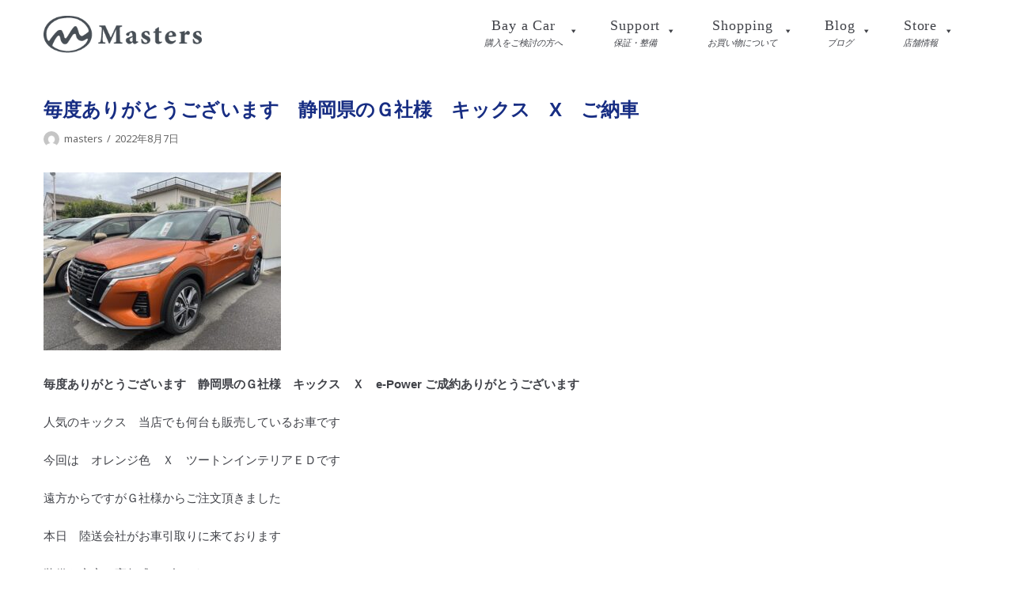

--- FILE ---
content_type: text/html; charset=UTF-8
request_url: https://masters-cars.com/archives/20169
body_size: 8537
content:
<!DOCTYPE html>
<html lang="ja">

<head>
	<meta charset="UTF-8">
	<meta name="viewport" content="width=device-width, initial-scale=1, minimum-scale=1">
	<link rel="profile" href="http://gmpg.org/xfn/11">
		<title>毎度ありがとうございます　静岡県のＧ社様　キックス　X　ご納車</title>

<!-- All in One SEO Pack 2.12 by Michael Torbert of Semper Fi Web Design[206,264] -->
<meta name="description"  content="毎度ありがとうございます　静岡県のＧ社様　キックス　Ｘ　e-Power ご成約ありがとうございます 人気のキックス　当店でも何台も販売しているお車です 今回は　オレンジ色　Ｘ　ツートンインテリアＥＤです 遠方からですがＧ社様からご注文頂きました 本日　陸送会社がお車引取りに来ております 装備も充実・高年式の1台です" />

<link rel="canonical" href="https://masters-cars.com/archives/20169" />
			<script type="text/javascript" >
				window.ga=window.ga||function(){(ga.q=ga.q||[]).push(arguments)};ga.l=+new Date;
				ga('create', 'UA-2778895-16', { 'cookieDomain': 'masters-cars.com' } );
				// Plugins
				
				ga('send', 'pageview');
			</script>
			<script async src="https://www.google-analytics.com/analytics.js"></script>
			<!-- /all in one seo pack -->
<link rel='dns-prefetch' href='//fonts.googleapis.com' />
<link rel='dns-prefetch' href='//s.w.org' />
<link rel="alternate" type="application/rss+xml" title="中古車販売はマスターズ &raquo; フィード" href="https://masters-cars.com/feed" />
<link rel="alternate" type="application/rss+xml" title="中古車販売はマスターズ &raquo; コメントフィード" href="https://masters-cars.com/comments/feed" />
		<script type="text/javascript">
			window._wpemojiSettings = {"baseUrl":"https:\/\/s.w.org\/images\/core\/emoji\/11\/72x72\/","ext":".png","svgUrl":"https:\/\/s.w.org\/images\/core\/emoji\/11\/svg\/","svgExt":".svg","source":{"concatemoji":"https:\/\/masters-cars.com\/wp-includes\/js\/wp-emoji-release.min.js?ver=5.0.22"}};
			!function(e,a,t){var n,r,o,i=a.createElement("canvas"),p=i.getContext&&i.getContext("2d");function s(e,t){var a=String.fromCharCode;p.clearRect(0,0,i.width,i.height),p.fillText(a.apply(this,e),0,0);e=i.toDataURL();return p.clearRect(0,0,i.width,i.height),p.fillText(a.apply(this,t),0,0),e===i.toDataURL()}function c(e){var t=a.createElement("script");t.src=e,t.defer=t.type="text/javascript",a.getElementsByTagName("head")[0].appendChild(t)}for(o=Array("flag","emoji"),t.supports={everything:!0,everythingExceptFlag:!0},r=0;r<o.length;r++)t.supports[o[r]]=function(e){if(!p||!p.fillText)return!1;switch(p.textBaseline="top",p.font="600 32px Arial",e){case"flag":return s([55356,56826,55356,56819],[55356,56826,8203,55356,56819])?!1:!s([55356,57332,56128,56423,56128,56418,56128,56421,56128,56430,56128,56423,56128,56447],[55356,57332,8203,56128,56423,8203,56128,56418,8203,56128,56421,8203,56128,56430,8203,56128,56423,8203,56128,56447]);case"emoji":return!s([55358,56760,9792,65039],[55358,56760,8203,9792,65039])}return!1}(o[r]),t.supports.everything=t.supports.everything&&t.supports[o[r]],"flag"!==o[r]&&(t.supports.everythingExceptFlag=t.supports.everythingExceptFlag&&t.supports[o[r]]);t.supports.everythingExceptFlag=t.supports.everythingExceptFlag&&!t.supports.flag,t.DOMReady=!1,t.readyCallback=function(){t.DOMReady=!0},t.supports.everything||(n=function(){t.readyCallback()},a.addEventListener?(a.addEventListener("DOMContentLoaded",n,!1),e.addEventListener("load",n,!1)):(e.attachEvent("onload",n),a.attachEvent("onreadystatechange",function(){"complete"===a.readyState&&t.readyCallback()})),(n=t.source||{}).concatemoji?c(n.concatemoji):n.wpemoji&&n.twemoji&&(c(n.twemoji),c(n.wpemoji)))}(window,document,window._wpemojiSettings);
		</script>
		<style type="text/css">
img.wp-smiley,
img.emoji {
	display: inline !important;
	border: none !important;
	box-shadow: none !important;
	height: 1em !important;
	width: 1em !important;
	margin: 0 .07em !important;
	vertical-align: -0.1em !important;
	background: none !important;
	padding: 0 !important;
}
</style>
<link rel='stylesheet' id='wp-block-library-css'  href='https://masters-cars.com/wp-includes/css/dist/block-library/style.min.css?ver=5.0.22' type='text/css' media='all' />
<link rel='stylesheet' id='rs-plugin-settings-css'  href='https://masters-cars.com/wp-content/plugins/revslider/public/assets/css/settings.css?ver=5.4.6.4' type='text/css' media='all' />
<style id='rs-plugin-settings-inline-css' type='text/css'>
#rs-demo-id {}
</style>
<link rel='stylesheet' id='whats-new-style-css'  href='https://masters-cars.com/wp-content/plugins/whats-new-genarator/whats-new.css?ver=2.0.2' type='text/css' media='all' />
<link rel='stylesheet' id='wp-show-posts-css'  href='https://masters-cars.com/wp-content/plugins/wp-show-posts/css/wp-show-posts-min.css?ver=1.1.3' type='text/css' media='all' />
<link rel='stylesheet' id='megamenu-css'  href='https://masters-cars.com/wp-content/uploads/maxmegamenu/style.css?ver=884963' type='text/css' media='all' />
<link rel='stylesheet' id='dashicons-css'  href='https://masters-cars.com/wp-includes/css/dashicons.min.css?ver=5.0.22' type='text/css' media='all' />
<link rel='stylesheet' id='xo-event-calendar-css'  href='https://masters-cars.com/wp-content/plugins/xo-event-calendar/css/xo-event-calendar.css?ver=2.0.0' type='text/css' media='all' />
<link rel='stylesheet' id='parent-style-css'  href='https://masters-cars.com/wp-content/themes/neve/style.css?ver=5.0.22' type='text/css' media='all' />
<link rel='stylesheet' id='neve-style-css'  href='https://masters-cars.com/wp-content/themes/neve/style.min.css?ver=1.1.4' type='text/css' media='all' />
<link rel='stylesheet' id='neve-google-font-body-css'  href='//fonts.googleapis.com/css?family=Noto+Sans%3A300%2C400%2C500%2C700&#038;subset=latin&#038;ver=5.0.22' type='text/css' media='all' />
<link rel='stylesheet' id='js_composer_custom_css-css'  href='//masters-cars.com/wp-content/uploads/js_composer/custom.css?ver=5.6' type='text/css' media='all' />
<link rel='stylesheet' id='neve-generated-style-css'  href='https://masters-cars.com/wp-content/uploads/neve-theme/neve-customizer.css?ver=1766252527' type='text/css' media='all' />
<script type='text/javascript' src='https://masters-cars.com/wp-includes/js/jquery/jquery.js?ver=1.12.4'></script>
<script type='text/javascript' src='https://masters-cars.com/wp-includes/js/jquery/jquery-migrate.min.js?ver=1.4.1'></script>
<script type='text/javascript' src='https://masters-cars.com/wp-content/plugins/revslider/public/assets/js/jquery.themepunch.tools.min.js?ver=5.4.6.4'></script>
<script type='text/javascript' src='https://masters-cars.com/wp-content/plugins/revslider/public/assets/js/jquery.themepunch.revolution.min.js?ver=5.4.6.4'></script>
<script type='text/javascript'>
/* <![CDATA[ */
var xo_event_calendar_object = {"ajax_url":"https:\/\/masters-cars.com\/wp-admin\/admin-ajax.php","action":"xo_event_calendar_month"};
/* ]]> */
</script>
<script type='text/javascript' src='https://masters-cars.com/wp-content/plugins/xo-event-calendar/js/ajax.js?ver=2.0.0'></script>
<script type='text/javascript'>
/* <![CDATA[ */
var NeveProperties = {"ajaxurl":"https:\/\/masters-cars.com\/wp-admin\/admin-ajax.php","nonce":"4dc85d5340"};
/* ]]> */
</script>
<script type='text/javascript' src='https://masters-cars.com/wp-content/themes/neve/assets/js/script.min.js?ver=1.1.4'></script>
<link rel='https://api.w.org/' href='https://masters-cars.com/wp-json/' />
<link rel="EditURI" type="application/rsd+xml" title="RSD" href="https://masters-cars.com/xmlrpc.php?rsd" />
<link rel="wlwmanifest" type="application/wlwmanifest+xml" href="https://masters-cars.com/wp-includes/wlwmanifest.xml" /> 
<link rel='prev' title='毎度ありがとうございます　岐阜県のＩ様　ポルシェ　マカン　ご納車' href='https://masters-cars.com/archives/20164' />
<link rel='next' title='長野県のＡ様　プジョー208　アリュール　ご納車' href='https://masters-cars.com/archives/20173' />
<meta name="generator" content="WordPress 5.0.22" />
<link rel='shortlink' href='https://masters-cars.com/?p=20169' />
<link rel="alternate" type="application/json+oembed" href="https://masters-cars.com/wp-json/oembed/1.0/embed?url=https%3A%2F%2Fmasters-cars.com%2Farchives%2F20169" />
<link rel="alternate" type="text/xml+oembed" href="https://masters-cars.com/wp-json/oembed/1.0/embed?url=https%3A%2F%2Fmasters-cars.com%2Farchives%2F20169&#038;format=xml" />
<meta name="generator" content="Powered by WPBakery Page Builder - drag and drop page builder for WordPress."/>
<!--[if lte IE 9]><link rel="stylesheet" type="text/css" href="https://masters-cars.com/wp-content/plugins/js_composer/assets/css/vc_lte_ie9.min.css" media="screen"><![endif]--><meta name="generator" content="Powered by Slider Revolution 5.4.6.4 - responsive, Mobile-Friendly Slider Plugin for WordPress with comfortable drag and drop interface." />
<link rel="icon" href="https://masters-cars.com/wp-content/uploads/2019/03/masters.png" sizes="32x32" />
<link rel="icon" href="https://masters-cars.com/wp-content/uploads/2019/03/masters.png" sizes="192x192" />
<link rel="apple-touch-icon-precomposed" href="https://masters-cars.com/wp-content/uploads/2019/03/masters.png" />
<meta name="msapplication-TileImage" content="https://masters-cars.com/wp-content/uploads/2019/03/masters.png" />
<script type="text/javascript">function setREVStartSize(e){
				try{ var i=jQuery(window).width(),t=9999,r=0,n=0,l=0,f=0,s=0,h=0;					
					if(e.responsiveLevels&&(jQuery.each(e.responsiveLevels,function(e,f){f>i&&(t=r=f,l=e),i>f&&f>r&&(r=f,n=e)}),t>r&&(l=n)),f=e.gridheight[l]||e.gridheight[0]||e.gridheight,s=e.gridwidth[l]||e.gridwidth[0]||e.gridwidth,h=i/s,h=h>1?1:h,f=Math.round(h*f),"fullscreen"==e.sliderLayout){var u=(e.c.width(),jQuery(window).height());if(void 0!=e.fullScreenOffsetContainer){var c=e.fullScreenOffsetContainer.split(",");if (c) jQuery.each(c,function(e,i){u=jQuery(i).length>0?u-jQuery(i).outerHeight(!0):u}),e.fullScreenOffset.split("%").length>1&&void 0!=e.fullScreenOffset&&e.fullScreenOffset.length>0?u-=jQuery(window).height()*parseInt(e.fullScreenOffset,0)/100:void 0!=e.fullScreenOffset&&e.fullScreenOffset.length>0&&(u-=parseInt(e.fullScreenOffset,0))}f=u}else void 0!=e.minHeight&&f<e.minHeight&&(f=e.minHeight);e.c.closest(".rev_slider_wrapper").css({height:f})					
				}catch(d){console.log("Failure at Presize of Slider:"+d)}
			};</script>
		<style type="text/css" id="wp-custom-css">
			#mega-menu-wrap-primary #mega-menu-primary a.mega-menu-link .mega-description-group .mega-menu-title, #mega-menu-wrap-primary #mega-menu-primary a.mega-menu-link .mega-description-group .mega-menu-description {
  transition: none;
  line-height: 1.5;
  display: block;
  text-align: center;
}

@media only screen and (max-width:1100px){
    #mega-menu-wrap-primary #mega-menu-primary a.mega-menu-link .mega-description-group .mega-menu-title, #mega-menu-wrap-primary #mega-menu-primary a.mega-menu-link .mega-description-group .mega-menu-description {
  text-align: left;
	float:left;
}
	.mega-menu-description{
		margin:5px 0 0 2em;
	}
}


.nv-navbar {
    background-color: transparent;
    border-bottom: none;
    max-height: 100vh;
}

.page .nv-page-title-wrap {
	display:none!important;
}

.site-logo{
	margin:10px 0;
	width:200px;
}

.mega-menu-title{
	font-family: Oswald; 
	font-size: 18px;
	font-weight:400;
	letter-spacing:0.05em;
}

#mega-menu-wrap-primary #mega-menu-primary[data-effect="fade_up"] li.mega-menu-item.mega-menu-megamenu > ul.mega-sub-menu, #mega-menu-wrap-primary #mega-menu-primary[data-effect="fade_up"] li.mega-menu-item.mega-menu-flyout ul.mega-sub-menu {
   margin-top:10px;
}

p{
	font-family:NotoSansJP, sans-serif;
	font-weight:400;
	font-style:nomal;
	line-height:28px;
}

h1 {
	font-size: 24px;
	line-height: 36px;
	color: #172D83;
	font-weight: 600;
	padding: 0em 0.3em 0;
	
}

h1{
position: relative;
padding: 0.25em 0;
}


h2{
    color:#21446B;
    font-weight:bold;
    font-family: Roboto, "Helvetica Neue", "Hiragino Kaku Gothic Pro", "Meiryo, Yu Gothic", YuGothic, Arial, sans-serif;
    font-size:26px;
    margin-bottom:8px;
}

/*
h2:first-letter {
  color: #21446b;
}
*/
h3 {
	font-size: 18px;
	line-height: 20px;
	color: #172D83;
	font-weight: bold;
	padding: 0 0 0.2em 0;
	margin: 0 0 0.5em 0;	
}

h3 {
  position: relative;
  padding: 0.25em 0 0.5em 0;
}

h3 {
  padding: 0.5em 1em;/*上下 左右の余白*/
  color: #494949;/*文字色*/
  background: transparent;/*背景透明に*/
  border-left: solid 3px #21446b;/*左線*/
}

h4 {
	font-size: 16px;
	line-height: 20px;
	color: #172D83;
	font-weight: bold;
	padding: 0 0 0.2em 0;
	margin: 0;
}
h5 {
	font-size: 20px;
	line-height: 27px;
}
h6 {
	font-size: 18px;
	line-height: 25px;
}



#fnav{
	text-align:left;
    padding: 3px;	
	float:left;
} 


#fnav ul{
    padding: 0px; 	
    margin: 0px;
} 


#fnav ul li {
    margin-right: 1em;
} 


#fnav ul li a { 
    font-family: "Trebuchet MS", sans-serif; 
    text-decoration: none;
    color: #fff; 	 
} 


#fnav ul li a:hover{ 
    border-bottom: dotted 1px #fff;	 
}


.navbar-toggle{
	display:none;
}

.nv-footer-content{
    margin-top: -40px!important;
}

@media only screen and (max-width:1260px){
.nv-footer-content{
    margin-top: 0px!important;
}
}

@media only screen and (max-width:800px){
.site-logo{
    width:80px;;
}
}



.koteimidashi{
	margin-top:1em;
  text-align:center;
  font-size:30px;
	font-family: Oswald;
	color:#404248;
	font-weight:400;
	letter-spacing:0.02em;
			line-height:1em;
	margin-bottom:0.5em;
}

.koteimidashi{
position: relative;
padding: 0.25em 0 0;
}
.koteimidashi:after {
content: "";
display: block;
height: 2px;
width:50px;
margin:20px auto 0;
background: -moz-linear-gradient(to right, #172D83, #0071BC);
background: -webkit-linear-gradient(to right, #172D83, #0071BC);
background: linear-gradient(to right, #172D83, #0071BC);
}


.koteisub{
    font-size:10px!important;
    text-align:center;
    margin-top:0;
    font-weight:500;
}


.cssgrid {
  display: grid;
  grid-template-columns: repeat(auto-fit, minmax(180px, 1fr));
  grid-auto-rows: 1fr;
  grid-gap: 0.8em;
  padding: 0.8em;
  margin: 0 0 2em;
  color:white;
  text-decoration:none;
  text-align:left;
}

.cssgrid > div {
  overflow: auto;
	min-width:190px!important;
  padding: 1em;
}

.cssgrid h4 {
  position: relative;
  padding-left: 1.2em;/*アイコン分のスペース*/
  line-height: 1.4;
	font-size:13px;
}

.cssgrid h4:before {
  font-family: "Font Awesome 5 Free";
  content: "\f0da";/*アイコンのユニコード*/
  position: absolute;/*絶対位置*/
  font-size: 1em;/*サイズ*/
  left: 0;/*アイコンの位置*/
  top: 0;/*アイコンの位置*/
  color: #0071BC; /*アイコン色*/
}


.fmap{
  font-size:16px;
  font-weight:bold;
	margin-bottom:5px;
	font-family:Oswald;
	font-weight:400;
	letter-spacing:0.05em;
}

a{
	text-decoration:none!important;
}

div.whatsnew dd{
	    color: #404248;
    font-weight: bold;
}

.wp-show-posts-inner :last-child{
	color:#404248;
}		</style>
	<noscript><style type="text/css"> .wpb_animate_when_almost_visible { opacity: 1; }</style></noscript><style type="text/css">/** Mega Menu CSS: fs **/</style>
	<link rel="stylesheet" href="https://use.fontawesome.com/releases/v5.7.2/css/all.css" integrity="sha384-fnmOCqbTlWIlj8LyTjo7mOUStjsKC4pOpQbqyi7RrhN7udi9RwhKkMHpvLbHG9Sr" crossorigin="anonymous">
</head>

<body class="post-template-default single single-post postid-20169 single-format-standard wp-custom-logo mega-menu-primary nv-sidebar-full-width wpb-js-composer js-comp-ver-5.6 vc_responsive">
<div class="wrapper">
	<header class="header" role="banner">
		<a class="neve-skip-link show-on-focus" href="#content"
				tabindex="0">コンテンツにスキップ</a>
				<nav class="nv-navbar" 				role="navigation">
			<div class="container">
				<div class="row">
					<div class="col-md-12 nv-nav-wrap nav-left">
						<div class="nv-nav-header">
									<div class="site-logo">
			<a class="brand" href="https://masters-cars.com/"
					title="中古車販売はマスターズ">
				<img src="https://masters-cars.com/wp-content/uploads/2019/01/siteid_b.png" alt="中古車販売はマスターズ"></a>
		</div>
		
		<div class="navbar-toggle-wrapper">
						<button class="navbar-toggle" 					aria-label="ナビゲーションメニュー" aria-expanded="false">
				<span class="icon-bar"></span>
				<span class="icon-bar"></span>
				<span class="icon-bar"></span>
				<span class="screen-reader-text">ナビゲーションを切り替え</span>
			</button>
					</div>
								</div>
						<div role="navigation" aria-label="メインメニュー"><div id="mega-menu-wrap-primary" class="mega-menu-wrap"><div class="mega-menu-toggle" tabindex="0"><div class="mega-toggle-blocks-left"></div><div class="mega-toggle-blocks-center"></div><div class="mega-toggle-blocks-right"><div class='mega-toggle-block mega-menu-toggle-block mega-toggle-block-1' id='mega-toggle-block-1'><span class='mega-toggle-label'><span class='mega-toggle-label-closed'>MENU</span><span class='mega-toggle-label-open'>MENU</span></span></div></div></div><ul id="mega-menu-primary" class="mega-menu max-mega-menu mega-menu-horizontal mega-no-js" data-event="hover_intent" data-effect="fade_up" data-effect-speed="200" data-effect-mobile="disabled" data-effect-speed-mobile="200" data-mobile-force-width="body" data-second-click="close" data-document-click="collapse" data-vertical-behaviour="standard" data-breakpoint="960" data-unbind="true"><li class='mega-menu-item mega-menu-item-type-custom mega-menu-item-object-custom mega-menu-item-has-children mega-align-bottom-left mega-menu-flyout mega-has-description mega-menu-item-16863' id='mega-menu-item-16863'><a class="mega-menu-link" aria-haspopup="true" tabindex="0"><span class="mega-description-group"><span class="mega-menu-title">Bay a Car</span><span class="mega-menu-description">購入をご検討の方へ</span></span><span class="mega-indicator"></span></a>
<ul class="mega-sub-menu">
<li class='mega-menu-item mega-menu-item-type-custom mega-menu-item-object-custom mega-menu-item-16880' id='mega-menu-item-16880'><a target="_blank" class="mega-menu-link" href="https://www.goo-net.com/usedcar_shop/0204310/stock.html">在庫<span style="font-size: 0.6em"> <i class="fas fa-external-link-alt"></i></span></a></li><li class='mega-menu-item mega-menu-item-type-post_type mega-menu-item-object-page mega-menu-item-16877' id='mega-menu-item-16877'><a class="mega-menu-link" href="https://masters-cars.com/reason">選ばれる理由</a></li><li class='mega-menu-item mega-menu-item-type-post_type mega-menu-item-object-page mega-menu-item-16882' id='mega-menu-item-16882'><a class="mega-menu-link" href="https://masters-cars.com/greading-report">車両鑑定書</a></li><li class='mega-menu-item mega-menu-item-type-custom mega-menu-item-object-custom mega-menu-item-16883' id='mega-menu-item-16883'><a target="_blank" class="mega-menu-link" href="https://www.goo-net.com/user_review/0204310/detail.html">お客様の評価<span style="font-size: 0.6em"> <i class="fas fa-external-link-alt"></i></span></a></li></ul>
</li><li class='mega-menu-item mega-menu-item-type-custom mega-menu-item-object-custom mega-menu-item-has-children mega-align-bottom-left mega-menu-flyout mega-has-description mega-menu-item-16864' id='mega-menu-item-16864'><a class="mega-menu-link" aria-haspopup="true" tabindex="0"><span class="mega-description-group"><span class="mega-menu-title">Support</span><span class="mega-menu-description">保証・整備</span></span><span class="mega-indicator"></span></a>
<ul class="mega-sub-menu">
<li class='mega-menu-item mega-menu-item-type-post_type mega-menu-item-object-page mega-menu-item-16879' id='mega-menu-item-16879'><a class="mega-menu-link" href="https://masters-cars.com/security">保証</a></li><li class='mega-menu-item mega-menu-item-type-post_type mega-menu-item-object-page mega-menu-item-16878' id='mega-menu-item-16878'><a class="mega-menu-link" href="https://masters-cars.com/maintenance">整備</a></li></ul>
</li><li class='mega-menu-item mega-menu-item-type-custom mega-menu-item-object-custom mega-menu-item-has-children mega-align-bottom-left mega-menu-flyout mega-has-description mega-menu-item-16865' id='mega-menu-item-16865'><a class="mega-menu-link" aria-haspopup="true" tabindex="0"><span class="mega-description-group"><span class="mega-menu-title">Shopping</span><span class="mega-menu-description">お買い物について</span></span><span class="mega-indicator"></span></a>
<ul class="mega-sub-menu">
<li class='mega-menu-item mega-menu-item-type-post_type mega-menu-item-object-page mega-menu-item-16874' id='mega-menu-item-16874'><a class="mega-menu-link" href="https://masters-cars.com/shopping-flow">お買い物の流れ</a></li><li class='mega-menu-item mega-menu-item-type-post_type mega-menu-item-object-page mega-menu-item-16873' id='mega-menu-item-16873'><a class="mega-menu-link" href="https://masters-cars.com/map">マイカー輸送料金表</a></li></ul>
</li><li class='mega-menu-item mega-menu-item-type-custom mega-menu-item-object-custom mega-menu-item-has-children mega-align-bottom-left mega-menu-flyout mega-has-description mega-menu-item-16866' id='mega-menu-item-16866'><a class="mega-menu-link" aria-haspopup="true" tabindex="0"><span class="mega-description-group"><span class="mega-menu-title">Blog</span><span class="mega-menu-description">ブログ</span></span><span class="mega-indicator"></span></a>
<ul class="mega-sub-menu">
<li class='mega-menu-item mega-menu-item-type-post_type mega-menu-item-object-page mega-menu-item-16876' id='mega-menu-item-16876'><a class="mega-menu-link" href="https://masters-cars.com/blog">納車ブログ</a></li><li class='mega-menu-item mega-menu-item-type-post_type mega-menu-item-object-page mega-menu-item-16875' id='mega-menu-item-16875'><a class="mega-menu-link" href="https://masters-cars.com/news">ニュース</a></li></ul>
</li><li class='mega-menu-item mega-menu-item-type-custom mega-menu-item-object-custom mega-menu-item-has-children mega-align-bottom-left mega-menu-flyout mega-has-description mega-menu-item-16871' id='mega-menu-item-16871'><a class="mega-menu-link" aria-haspopup="true" tabindex="0"><span class="mega-description-group"><span class="mega-menu-title">Store</span><span class="mega-menu-description">店舗情報</span></span><span class="mega-indicator"></span></a>
<ul class="mega-sub-menu">
<li class='mega-menu-item mega-menu-item-type-post_type mega-menu-item-object-page mega-menu-item-16899' id='mega-menu-item-16899'><a class="mega-menu-link" href="https://masters-cars.com/store">店舗情報</a></li><li class='mega-menu-item mega-menu-item-type-post_type mega-menu-item-object-page mega-menu-item-16881' id='mega-menu-item-16881'><a class="mega-menu-link" href="https://masters-cars.com/privacy-policy">個人情報保護方針</a></li></ul>
</li></ul></div></div>					</div>
				</div>
			</div>
		</nav>
			</header>

	
	<main id="content" class="neve-main" role="main">

	<div class="container single-post-container">
		<div class="row">
						<article id="post-20169"
					class="nv-single-post-wrap col post-20169 post type-post status-publish format-standard has-post-thumbnail hentry category-voice">
				<div class="entry-header"><div class="nv-title-meta-wrap"><h1 class="title entry-title">毎度ありがとうございます　静岡県のＧ社様　キックス　X　ご納車</h1><ul class="nv-meta-list"><li class="meta author vcard"><img class="photo" alt="masters" src="https://secure.gravatar.com/avatar/bd0cdd8e576d24ae214145a85593244e?s=96&#038;d=mm&#038;r=g" />&nbsp;<span class="author-name fn"><a href="https://masters-cars.com/archives/author/masters" title="masters の投稿" rel="author">masters</a></span></li><li class="meta date posted-on"><time class="entry-date published" datetime="2022-08-07T12:33:41+00:00" content="2022-08-07">2022年8月7日</time></li></ul></div></div><div class="nv-content-wrap entry-content"><p><img src="https://masters-cars.com/wp-content/uploads/2022/08/IMG_0800-300x225.jpg" alt="" width="300" height="225" class="alignnone size-medium wp-image-20170" srcset="https://masters-cars.com/wp-content/uploads/2022/08/IMG_0800-300x225.jpg 300w, https://masters-cars.com/wp-content/uploads/2022/08/IMG_0800.jpg 600w" sizes="(max-width: 300px) 100vw, 300px" /></p>
<p><strong>毎度ありがとうございます　静岡県のＧ社様　キックス　Ｘ　e-Power ご成約ありがとうございます</strong></p>
<p>人気のキックス　当店でも何台も販売しているお車です</p>
<p>今回は　オレンジ色　Ｘ　ツートンインテリアＥＤです</p>
<p>遠方からですがＧ社様からご注文頂きました</p>
<p>本日　陸送会社がお車引取りに来ております</p>
<p>装備も充実・高年式の1台です</p>
<p>どうぞ末永くお乗りください</p>
<p>ありがとうございました</p>
</div>
<div id="comments" class="comments-area">
	</div>
			</article>
					</div>
	</div>
</main><!--/.neve-main-->


		<footer role="contentinfo">
						<div class="footer-content-wrap footer-second-section"><div class="container"><div class="row nv-footer-content"><div class="col-12"><div class="cssgrid">
<div class="sitemap">
  <p class="fmap">Bay a Car</p>
  <h4><a href="https://www.goo-net.com/usedcar_shop/0204310/stock.html" target="blank">在庫<span style="font-size: 0.6em"> <i class="fas fa-external-link-alt"></i></span></a></h4>
  <h4><a href="/reason">選ばれる理由</a></h4>
  <h4><a href="/greading-report">車両鑑定書</a></h4>
  <h4><a href="https://www.goo-net.com/user_review/0204310/detail.html" target="blank">お客様の評価<span style="font-size: 0.6em"> <i class="fas fa-external-link-alt"></i></span></a></h4>
</div>
<div class="sitemap">
  <p class="fmap">Support</p>
  <h4><a href="/security">保証<span style="font-size: 0.6em"></a></h4>
  <h4><a href="/maintenance">整備</a></h4>
</div>
<div class="sitemap">
  <p class="fmap">Shopping</p>
  <h4><a href="/shopping-flow">お買い物の流れ<span style="font-size: 0.6em"></a></h4>
  <h4><a href="/map">陸送費</a></h4>
</div>
<div class="sitemap">
  <p class="fmap">Blog</p>
<h4><a href="/blog">納車ブログ</a></h4>
  <h4><a href="/news">ニュース<span style="font-size: 0.6em"></a></h4>
</div>
<div class="sitemap">
  <p class="fmap">Store</p>
  <h4><a href="/store">店舗情報<span style="font-size: 0.6em"></a></h4>
  <h4><a href="/privacy-policy">個人情報保護方針</a></h4>
</div>
</div>
<div><img src="https://masters-cars.com/wp-content/uploads/2019/01/siteid_w.png" width="200">
<p style="font-size:12px">株会社マスターズ 羽島郡岐南町三宅3-305<br>
TEL：058-247-8835　/　FAX：058-247-9314<br>
日本中古自動車販売協会連合会（JU） / 　外国自動車輸入協同組合（FAIA）加盟</p>



<p style="font-size:12px">© Masters Co.,Ltd. / designed by <a href="https://rabona.jp" target="blank">rabona</a></p></div>
</div></div></div></div></div>		</footer>
		
</div><!--/.wrapper-->
<script type='text/javascript' src='https://masters-cars.com/wp-includes/js/comment-reply.min.js?ver=5.0.22'></script>
<script type='text/javascript' src='https://masters-cars.com/wp-includes/js/hoverIntent.min.js?ver=1.8.1'></script>
<script type='text/javascript'>
/* <![CDATA[ */
var megamenu = {"timeout":"300","interval":"100"};
/* ]]> */
</script>
<script type='text/javascript' src='https://masters-cars.com/wp-content/plugins/megamenu/js/maxmegamenu.js?ver=2.5.3.2'></script>
<script type='text/javascript' src='https://masters-cars.com/wp-includes/js/wp-embed.min.js?ver=5.0.22'></script>

</body>

</html>
